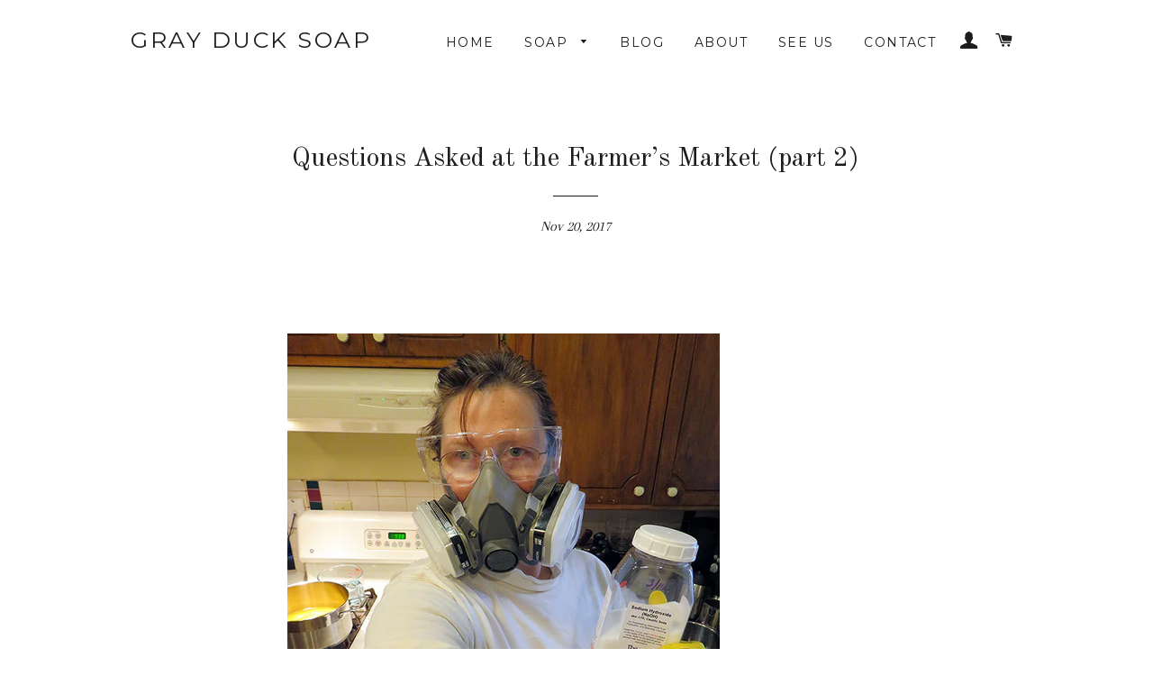

--- FILE ---
content_type: text/javascript
request_url: https://www.grayducksoap.com/cdn/shop/t/1/assets/theme.js?v=56540527551344373961448566408
body_size: 2824
content:
/*!
 * enquire.js v2.1.2 - Awesome Media Queries in JavaScript
 * Copyright (c) 2014 Nick Williams - http://wicky.nillia.ms/enquire.js
 * License: MIT (http://www.opensource.org/licenses/mit-license.php)
 */(function(a,b,c){var d=window.matchMedia;typeof module!="undefined"&&module.exports?module.exports=c(d):typeof define=="function"&&define.amd?define(function(){return b[a]=c(d)}):b[a]=c(d)})("enquire",this,function(a){"use strict";function b(a2,b2){var c2,d2=0,e2=a2.length;for(d2;e2>d2&&(c2=b2(a2[d2],d2),c2!==!1);d2++);}function c(a2){return Object.prototype.toString.apply(a2)==="[object Array]"}function d(a2){return typeof a2=="function"}function e(a2){this.options=a2,!a2.deferSetup&&this.setup()}function f(b2,c2){this.query=b2,this.isUnconditional=c2,this.handlers=[],this.mql=a(b2);var d2=this;this.listener=function(a2){d2.mql=a2,d2.assess()},this.mql.addListener(this.listener)}function g(){if(!a)throw new Error("matchMedia not present, legacy browsers require a polyfill");this.queries={},this.browserIsIncapable=!a("only all").matches}return e.prototype={setup:function(){this.options.setup&&this.options.setup(),this.initialised=!0},on:function(){!this.initialised&&this.setup(),this.options.match&&this.options.match()},off:function(){this.options.unmatch&&this.options.unmatch()},destroy:function(){this.options.destroy?this.options.destroy():this.off()},equals:function(a2){return this.options===a2||this.options.match===a2}},f.prototype={addHandler:function(a2){var b2=new e(a2);this.handlers.push(b2),this.matches()&&b2.on()},removeHandler:function(a2){var c2=this.handlers;b(c2,function(b2,d2){return b2.equals(a2)?(b2.destroy(),!c2.splice(d2,1)):void 0})},matches:function(){return this.mql.matches||this.isUnconditional},clear:function(){b(this.handlers,function(a2){a2.destroy()}),this.mql.removeListener(this.listener),this.handlers.length=0},assess:function(){var a2=this.matches()?"on":"off";b(this.handlers,function(b2){b2[a2]()})}},g.prototype={register:function(a2,e2,g2){var h=this.queries,i=g2&&this.browserIsIncapable;return h[a2]||(h[a2]=new f(a2,i)),d(e2)&&(e2={match:e2}),c(e2)||(e2=[e2]),b(e2,function(b2){d(b2)&&(b2={match:b2}),h[a2].addHandler(b2)}),this},unregister:function(a2,b2){var c2=this.queries[a2];return c2&&(b2?c2.removeHandler(b2):(c2.clear(),delete this.queries[a2])),this}},new g}),window.theme=window.theme||{},theme.vendorPrefix=function(){var prefixes=/^(Moz|Webkit|Khtml|O|ms|Icab)(?=[A-Z])/,style=$("script")[0].style,prefix="",prop;for(prop in style)if(prefixes.test(prop)){prefix=prop.match(prefixes)[0];break}return"WebkitOpacity"in style&&(prefix="Webkit"),"KhtmlOpacity"in style&&(prefix="Khtml"),function(property){return prefix+(prefix.length>0?property.charAt(0).toUpperCase()+property.slice(1):property)}}(),theme.variables={productPageLoad:!1,productPageSticky:!0,mediaQuerySmall:"screen and (max-width: 590px)",mediaQueryMedium:"screen and (min-width: 591px) and (max-width: 768px)",mediaQueryLarge:"screen and (min-width: 769px)",bpSmall:!1},theme.initCache=function(){theme.cache={$window:$(window),$html:$("html"),$body:$("body"),$drawerRight:$(".drawer--right"),$customSelect:$(".js-selector"),$collectionImage:$(".collection-hero__image"),$siteNav:$(".site-nav"),$cartBuggle:$(".cart-link__bubble"),$logo:$(".site-header__logo img"),$toggleSearchModal:$(".js-toggle-search-modal"),$productImages:$(".product-single__photos"),$productImagePhoto:$(".product-single__photo"),$indentedRteImages:$(".rte--indented-images"),$productGridRows:$(".collage-grid__row"),$productGridItem:$(".grid__product"),$productGridPhotosLarge:$(".grid__item--large .grid-product__image-link"),$productSingleWrapper:$(".product-single"),$productSingleMeta:$(".product-single__meta"),$productReturnLink:$(".return-link"),$productSelectors:$(".radio-wrapper")}},theme.init=function(){theme.initCache(),theme.setBreakpoints(),theme.fitNav(),theme.afterCartLoad(),theme.checkoutIndicator(),theme.collectionParallax(),theme.initCollageGrid(),theme.collectionBackButton(),theme.hideSingleSelectors(),theme.styleTextLinks(),theme.searchModal(),theme.productImageZoom(),theme.cache.$window.on("load",theme.resizeLogo),theme.cache.$window.on("load",theme.initStickyProductMeta),theme.cache.$window.on("load",theme.articleImages),theme.cache.$window.on("resize",theme.debounce(theme.resizeLogo,150)),theme.cache.$window.on("resize",theme.debounce(theme.initStickyProductMeta,150))},theme.collectionBackButton=function(){!document.referrer||!theme.cache.$productReturnLink.length||!window.history.length||theme.cache.$productReturnLink.on("click",theme.backButton)},theme.backButton=function(){var referrerDomain=urlDomain(document.referrer),shopDomain=urlDomain(document.url);if(shopDomain===referrerDomain)return history.back(),!1;function urlDomain(url){var a=document.createElement("a");return a.href=url,a.hostname}},theme.setBreakpoints=function(){theme.cache.$html.hasClass("lt-ie9")||enquire.register(theme.variables.mediaQuerySmall,{match:function(){theme.createImageCarousel(),theme.clearCollageGridHeights(),theme.variables.bpSmall=!0,theme.cache.$productImagePhoto.length&&theme.cache.$productImagePhoto.off()},unmatch:function(){theme.destroyImageCarousel(),theme.variables.bpSmall=!1,theme.initStickyProductMeta(),theme.productImageZoom()}})},theme.fitNav=function(){controlNav(),theme.cache.$window.on("load",controlNav),theme.cache.$window.on("resize",theme.debounce(controlNav,150));function controlNav(){var navWidth=theme.cache.$siteNav.parent().outerWidth()-20,navItemWidth=0;theme.cache.$siteNav.find("> li").each(function(){var $el=$(this);$el.hasClass("site-nav--compress__menu")||(navItemWidth+=Math.ceil($(this).width()))}),navItemWidth>navWidth?theme.cache.$siteNav.addClass("site-nav--compress"):theme.cache.$siteNav.removeClass("site-nav--compress"),theme.cache.$siteNav.addClass("site-nav--init")}},theme.resizeLogo=function(){theme.cache.$logo.each(function(){var $el=$(this),logoWidthOnScreen=$el.width(),containerWidth=$el.closest(".grid__item").width();logoWidthOnScreen>containerWidth?$el.css("maxWidth",containerWidth):$el.removeAttr("style")})},theme.sizeCartDrawerFooter=function(){if(theme.cache.$drawerRight.hasClass("drawer--has-fixed-footer")){var $cartFooter=$(".ajaxcart__footer").removeAttr("style"),$cartInner=$(".ajaxcart__inner").removeAttr("style"),cartFooterHeight=$cartFooter.outerHeight();$cartInner.css("bottom",cartFooterHeight),$cartFooter.css("height",cartFooterHeight)}},theme.afterCartLoad=function(){theme.cache.$body.on("ajaxCart.afterCartLoad",function(evt,cart){timber.RightDrawer.open(),theme.sizeCartDrawerFooter(),cart.items.length>0?theme.cache.$cartBuggle.addClass("cart-link__bubble--visible"):theme.cache.$cartBuggle.removeClass("cart-link__bubble--visible")})},theme.checkoutIndicator=function(){theme.cache.$body.on("click",".cart__checkout",function(){$(this).addClass("btn--loading")})},theme.searchModal=function(){theme.cache.$toggleSearchModal.length&&theme.cache.$toggleSearchModal.magnificPopup({type:"inline",mainClass:"mfp-fade",closeOnBgClick:!0,closeBtnInside:!1,closeOnContentClick:!1,tClose:"Close (Esc)",alignTop:!0,removalDelay:500})},theme.productImageZoom=function(){!theme.cache.$productImagePhoto.length||theme.variables.bpSmall||theme.cache.$productImagePhoto.magnificPopup({type:"image",mainClass:"mfp-fade",closeOnBgClick:!0,closeBtnInside:!1,closeOnContentClick:!0,tClose:"Close (Esc)",removalDelay:500,gallery:{enabled:!0,navigateByImgClick:!1,arrowMarkup:'<button title="%title%" type="button" class="mfp-arrow mfp-arrow-%dir%"><span class="mfp-chevron mfp-chevron-%dir%"></span></button>',tPrev:"Previous (Left arrow key)",tNext:"Next (Right arrow key)"}})},theme.collectionParallax=function(){if(!(!theme.cache.$collectionImage.length||!theme.cache.$html.hasClass("supports-csstransforms3d"))){theme.cache.$collectionImage.addClass("is-init");var prefixedTransform=theme.vendorPrefix?theme.vendorPrefix("transform"):"transform";theme.cache.$window.on("scroll",function(evt){var scrolled=theme.cache.$window.scrollTop();theme.cache.$collectionImage[0].style[prefixedTransform]="translate3d(0, "+scrolled/4.5+"px, 0)"})}},theme.createImageCarousel=function(){!theme.cache.$productImages.length||theme.cache.$productImagePhoto.length<2||theme.cache.$productImages.slick({arrows:!1,dots:!0,adaptiveHeight:!0})},theme.destroyImageCarousel=function(){theme.cache.$productImages.length&&theme.cache.$productImages.unslick()},theme.initCollageGrid=function(){theme.cache.$productGridRows.length&&(theme.collageGridHeights(),theme.cache.$window.on("resize",theme.debounce(theme.collageGridHeights,500)))},theme.collageGridHeights=function(){if(!(theme.variables.bpSmall||!theme.cache.$productGridRows.length))for(var i=theme.cache.$productGridRows.length-1;i>=0;i--){var $currentRow=$(theme.cache.$productGridRows[i]),$smallImages=$currentRow.find(".grid__item--small .grid-product__image-wrapper"),$largeImageWrapper=$currentRow.find(".grid__item--large .grid-product__image-wrapper"),$largeImage=$largeImageWrapper.find(".grid-product__image-link"),smallImageOffset=$smallImages[1].offsetTop+$smallImages[1].offsetHeight,largeImageOffset=$largeImageWrapper[0].offsetTop+$largeImageWrapper[0].offsetHeight;if(smallImageOffset>largeImageOffset)var largeImageHeight=$largeImage.height()+(smallImageOffset-largeImageOffset);else var largeImageHeight=$largeImage.height()-(largeImageOffset-smallImageOffset);$largeImage.css("height",largeImageHeight)}},theme.clearCollageGridHeights=function(){theme.cache.$productGridRows.length&&theme.cache.$productGridPhotosLarge.removeAttr("style")},theme.initStickyProductMeta=function(){if(!theme.cache.$productSingleMeta.find("#shopify-product-reviews").length&&!(!theme.cache.$productSingleMeta.length||theme.cache.$productImagePhoto.length<2)&&!theme.cache.$html.hasClass("lt-ie9")&&(theme.cache.$productSingleMeta.trigger("detach.ScrollToFixed"),!theme.variables.bpSmall)){var productCopyHeight=theme.cache.$productSingleMeta.outerHeight(),productImagesHeight=theme.cache.$productImages.height(),calcLimit=theme.cache.$productSingleWrapper.offset().top+theme.cache.$productSingleWrapper.height();calcLimit-=productCopyHeight,productCopyHeight<productImagesHeight&&productCopyHeight<theme.cache.$window.height()?(theme.variables.productPageSticky=!0,theme.cache.$productSingleMeta.scrollToFixed({limit:calcLimit})):theme.variables.productPageSticky=!1}},theme.hideSingleSelectors=function(){if(theme.cache.$productSelectors.length)for(var i=0;i<theme.cache.$productSelectors.length;i++){var $selector=$(theme.cache.$productSelectors[i]),$radioButtons=$selector.find(".single-option-selector__radio");$radioButtons.length===1&&$radioButtons[0].value==="Default Title"&&$selector.hide()}},theme.showVariantImage=function(src,imgObject,el){var $newImage=$('.product-single__photo[data-image-id="'+imgObject.id+'"]');theme.variables.productPageLoad?scrollToImage():($(window).on("load",function(){scrollToImage("load")}),theme.variables.productPageLoad=!0);function scrollToImage(onLoad){if(theme.variables.bpSmall){var imageIndex=$newImage.parent().attr("index");if(imageIndex===void 0)return;(imageIndex!=0||!onLoad)&&theme.cache.$productImages.slickGoTo(imageIndex)}else{var imageIndex=$newImage.parent().index();(imageIndex!=0||!onLoad)&&(theme.variables.productPageSticky?$("html, body").animate({scrollTop:$newImage.offset().top},250):$newImage.parent().prependTo(theme.cache.$productImages))}}},theme.articleImages=function(){theme.cache.$indentedRteImages.length&&theme.cache.$indentedRteImages.find("img").each(function(){var $el=$(this),attr=$el.attr("style");(!attr||attr=="float: none;")&&$el.width()<theme.cache.$indentedRteImages.width()&&$el.addClass("rte__no-indent")})},theme.styleTextLinks=function(){$(".rte").find("a:not(:has(img))").addClass("text-link")},theme.debounce=function(n,t,u){var e;return function(){var a=this,r=arguments,i=function(){e=null,u||n.apply(a,r)},o=u&&!e;clearTimeout(e),e=setTimeout(i,t),o&&n.apply(a,r)}},$(theme.init);
//# sourceMappingURL=/cdn/shop/t/1/assets/theme.js.map?v=56540527551344373961448566408
